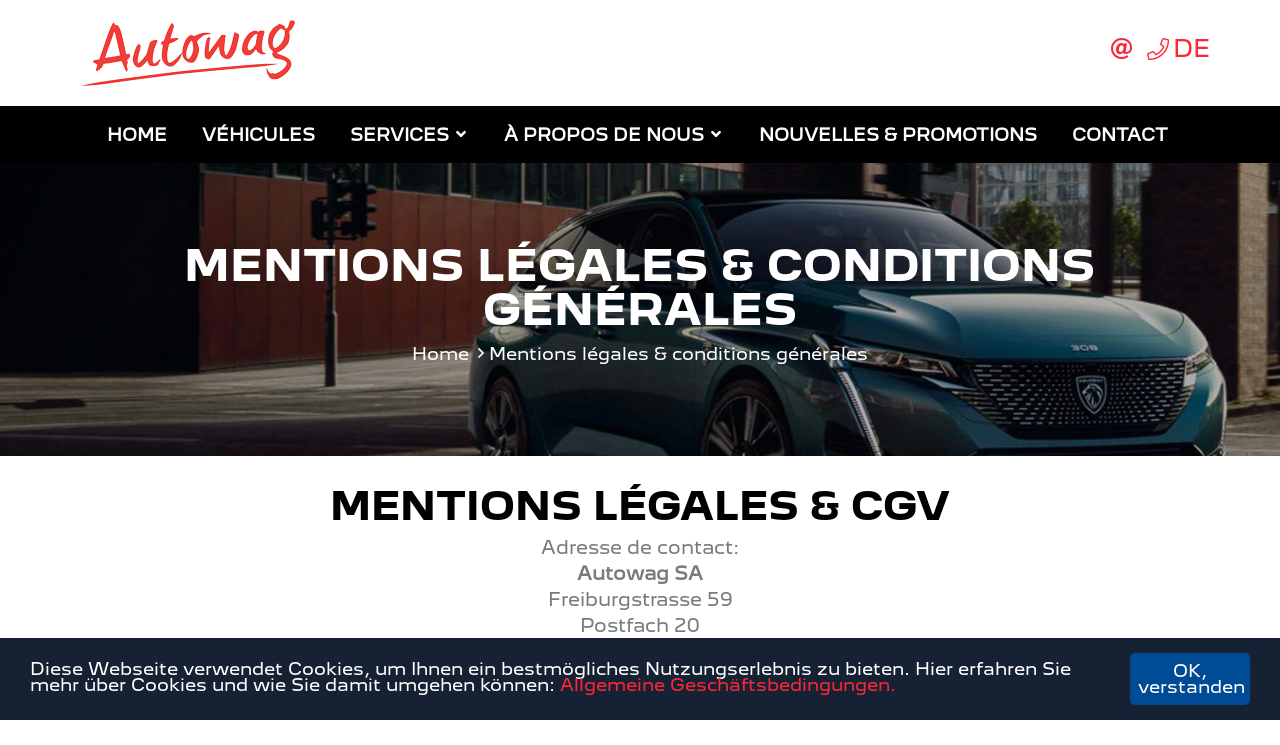

--- FILE ---
content_type: text/html; charset=utf-8
request_url: https://www.autowag.ch/fr/mentions-legales-conditions-generales/
body_size: 5219
content:
<!DOCTYPE HTML>
<html lang="de">
<head>
<meta http-equiv="Content-Type" content="text/html; charset=utf-8">
<meta http-equiv="X-UA-Compatible" content="IE=edge">
<meta name="viewport" content="width=device-width,initial-scale=1">
<meta name="keywords" content="">
<meta name="description" content="
Mentions légales &amp; conditions générales">
<title>Mentions légales &amp; conditions générales | Autowag SA, Morat</title>
<!--Bootstrap -->
<link rel="stylesheet" href="/site/templates/styles/bootstrap.min.css" type="text/css">
<!--Custome Style -->
<link rel="stylesheet" href="/site/templates/styles/style.min.css" type="text/css">
<!--OWL Carousel slider-->
<link rel="stylesheet" href="/site/templates/styles/owl.combined.min.css" type="text/css">
<!--slick-slider -->
<link href="/site/templates/styles/slick.min.css" rel="stylesheet">
<!--bootstrap-slider -->
<link href="/site/templates/styles/bootstrap-slider.min.css" rel="stylesheet">
<!--FontAwesome Font Style -->
<link href="/site/templates/styles/fontawesome/css/all.min.css" rel="stylesheet"> <!--load all styles -->
<!-- Colors Styles -->
      <link rel="stylesheet" href="/site/templates/colors/autowag.min.css">
    <!-- Custom Stayles -->
 


  

<!-- Fav and touch icons -->
<link rel="apple-touch-icon-precomposed" sizes="144x144" href="/site/templates/favicon-icon/apple-touch-icon-144-precomposed.png">
<link rel="apple-touch-icon-precomposed" sizes="114x114" href="/site/templates/favicon-icon/apple-touch-icon-114-precomposed.png">
<link rel="apple-touch-icon-precomposed" sizes="72x72" href="/site/templates/favicon-icon/apple-touch-icon-72-precomposed.png">
<link rel="apple-touch-icon-precomposed" href="/site/templates/favicon-icon/apple-touch-icon-57-precomposed.png">
<link rel="shortcut icon" href="/site/templates/favicon-icon/favicon.png">
<!-- Google-Font-->
<link href="https://fonts.googleapis.com/css?family=Lato:300,400,700,900" rel="stylesheet">
<!-- HTML5 Shim and Respond.js IE8 support of HTML5 elements and media queries -->
<!-- WARNING: Respond.js doesn't work if you view the page via file:// -->
<!--[if lt IE 9]>
        <script src="https://oss.maxcdn.com/libs/html5shiv/3.7.0/html5shiv.js"></script>
        <script src="https://oss.maxcdn.com/libs/respond.js/1.4.2/respond.min.js"></script>
<![endif]-->
<!-- Google tag (gtag.js) -->
<script async src="https://www.googletagmanager.com/gtag/js?id=G-G9YSDR10LQ"></script>
<script>
  window.dataLayer = window.dataLayer || [];
  function gtag(){dataLayer.push(arguments);}
  gtag('js', new Date());

  gtag('config', 'G-G9YSDR10LQ');
</script>    <!-- Global site tag (gtag.js) - Google Analytics -->
    <script async src="https://www.googletagmanager.com/gtag/js?id=G-G9YSDR10LQ"></script>
    <script>
      window.dataLayer = window.dataLayer || [];
      function gtag(){dataLayer.push(arguments);}
      gtag('js', new Date());
      gtag('config', 'G-G9YSDR10LQ');
    </script>
  </head>
<body>

<!--Header-->
<header>
  <div class="default-header">
    <div class="container">
      <div class="row">
        <div class="col-sm-3 col-md-2">
          <div class="logo"> <a href="/"><img src="/site/assets/files/1031/autowag_logo_86_2024.png" alt="Autowag SA"/></a> </div>
        </div>
        <div class="col-sm-9 col-md-10">
          <div class="header_info">
            <div class="social-follow">
              <ul>
                <li><a href="mailto:info@autowag.ch"><i class="far fa-at" aria-hidden="true"></i></a></li>
                <li><a href="tel:Actuellement uniquement joignable par e-mail"><i class="fal fa-phone" aria-hidden="true"></i></a></li>
                                                    <li><a href="/impressum-agb/">DE</a></li>
                                  </ul>
            </div>
                      </div>
        </div>
      </div>
    </div>
  </div>

  <!-- Navigation -->
  <nav id="navigation_bar" class="navbar navbar-default">
    <div class="container">
      <div class="navbar-header">
        <button id="menu_slide" data-target="#navigation" aria-expanded="false" data-toggle="collapse" class="navbar-toggle collapsed" type="button"> <span class="sr-only">Navigation umstellen</span> <span class="icon-bar"></span> <span class="icon-bar"></span> <span class="icon-bar"></span> </button>
      </div>
      <div class="collapse navbar-collapse" id="navigation">
        <ul class="nav navbar-nav"><li><a href="/fr/">Home</a></li><li><a href="/fr/vehicules/">Véhicules</a></li><li class="dropdown"><a href="/fr/services/">Services</a><ul class="dropdown-menu"><li><a href="/fr/services/vente-de-vehicules/">Vente de véhicules</a></li><li><a href="/fr/services/financement/">Financement</a></li></ul></li><li class="dropdown"><a href="/fr/a-propos-de-nous/">À propos de nous</a><ul class="dropdown-menu"><li><a href="/fr/a-propos-de-nous/notre-equipe/">Notre équipe</a></li><li><a href="/fr/a-propos-de-nous/portrait/">Portrait</a></li><li><a href="/fr/a-propos-de-nous/offres-demploi/">Offres d&#039;emploi</a></li></ul></li><li><a href="/fr/actualites-actions/">Nouvelles &amp; promotions</a></li><li><a href="/fr/contact/">Contact</a></li></ul>      </div>
    </div>
  </nav>
  <!-- Navigation end -->

</header>
<!-- /Header -->

<!--Page Header-->
<section class="page-header" style="background-image: url(/site/assets/files/1031/kopfbild-service-kundendienst.jpg);">
  <div class="container">
    <div class="page-header_wrap">
      <div class="page-heading">
        <h1>
          Mentions légales &amp; conditions générales        </h1>
      </div>
                <ul class="coustom-breadcrumb">
            <li><a href='/fr/''>Home</a></li><li>Mentions légales &amp; conditions générales</li>          </ul>
              </div>
  </div>
  <!-- Dark Overlay-->
  <div class="dark-overlay"></div>
</section>
<!-- /Page Header-->


  
<section class="section-padding">
  <div class="container">
    <div class="section-header text-center">
      <h2>MENTIONS LÉGALES & CGV</span></h2>
            <p>Adresse de contact:<br />
<strong>Autowag SA</strong><br />
Freiburgstrasse 59<br />
Postfach 20<br />
3280 Morat<br />
<br />
<strong>Communication:</strong><br />
Tél. +41 (0)26 672 99 60<br />
<a href="mailto:info@autowag.ch?subject=Kontakt%20via%20Webseite">info@autowag.ch</a><br />
<br />
<strong>Contacter:</strong><br />
Winistörfer Michael<br />
<br />
Directeur général :<br />
Winistörfer Michael<br />
<br />
<strong>IDE:</strong><br />
CHE-107.763.714<br />
<br />
<strong>Numéro de TVA</strong> <strong>:</strong><br />
CHE-107.763.714 TVA<br />
<br />
<strong>Numéro fédéral :</strong><br />
CH-217.0.530.189-3</p>

<p><br />
<strong>Office compétent : </strong><br />
Registre du commerce du Canton de Fribourg</p>    </div>
      </div>
</section>



<section class="section-padding gray-bg">
  <div class="container">
    <div class="section-header text-left">
      <h2>CGV et protection des données - Conditions générales de vente</span></h2>
            <p><strong>Champ d'application et validité des présentes conditions générales de vente.</strong></p>

<p>Nous exploitons ce site Web pour fournir des informations sur notre entreprise, pour faire de la publicité pour des voitures neuves, des voitures d'occasion, des véhicules de démonstration et d'autres véhicules à vendre et à louer, et pour fournir des informations avec un catalogue modèle pour la sélection de véhicules et divers autres services.<br />
L'objet des présentes conditions générales est l'utilisation des services que nous fournissons aux utilisateurs. Le consentement à ces conditions générales est donné par l'utilisation des services correspondants.<br />
L'utilisation des données personnelles est réglementée dans la déclaration de protection des données. La déclaration de protection des données (voir ci-dessous) fait partie intégrante et contraignante des présentes CGV.<br />
 </p>

<p><strong>Portée de l'utilisation de la base de données sur les véhicules - Interdiction de réutilisation</strong><br />
Notre site Web permet aux utilisateurs d'accéder gratuitement à des informations sur les véhicules d'occasion, neufs et loués, ainsi qu'à un catalogue de modèles. En utilisant le site Web, les utilisateurs acceptent expressément les présentes conditions d'utilisation. Le site web accorde à l'utilisateur le droit d'utiliser les informations mises à disposition sur le site web exclusivement à des fins personnelles et non commerciales, sous réserve expresse du respect inconditionnel de ces dispositions. <br />
En exerçant ces droits d'utilisation, l'utilisateur n'acquiert aucun droit sur le contenu ou les informations proposées ou rendues accessibles sur le site web. L'utilisateur reconnaît qu'il n'existe aucun droit à la disponibilité du site Web ou de certaines parties de celui-ci. <br />
En outre, l'utilisateur s'engage expressément à ne pas utiliser les informations mises à disposition sur le site Web de quelque manière ou sous quelque forme que ce soit en dehors du site Web. En particulier, l'utilisateur s'interdit de copier, d'utiliser des robots ou des araignées pour lire, publier ou reproduire de toute autre manière les données accessibles sur le site web sous quelque forme que ce soit, notamment sur Internet. Cela ne peut pas être fait pour le compte de tiers.<br />
<br />
<strong>Droits de propriété</strong><br />
Tous les sites Web, offres, données, services, informations, logos, logos, logos, logos, images, design, textes et programmes accessibles via le site Web sont protégés par des droits de propriété intellectuelle pour le site Web ou ses partenaires de coopération.<br />
Ils sont, dans la mesure où il n'existe pas d'autres droits de propriété ou réserves, propriété de notre société ou de nos partenaires de coopération. Toute violation des droits de propriété industrielle fera l'objet de poursuites.<br />
<br />
<strong>Aucune garantie pour l'exactitude du contenu des informations transmises.</strong><br />
Nous nous efforçons d'assurer que toutes les données fournies sont correctes et à jour. Cependant, nous n'assumons aucune garantie ou responsabilité pour l'exactitude du contenu en ce qui concerne l'actualité, l'exactitude ou l'exhaustivité ainsi que pour d'éventuelles fautes d'orthographe et de transmission.<br />
Toute responsabilité de notre part en relation avec l'inexactitude des informations est expressément exclue.<br />
La même clause de non-responsabilité s'applique également à tous les sites Web auxquels il est fait référence sur le site Web. Si un utilisateur se rend sur un autre site Web, il lui incombe de s'informer sur la protection des données et les conditions générales d'utilisation qui y sont applicables.<br />
Tous les prix indiqués sur ces pages sont en francs suisses et sont des prix indicatifs. Nous nous réservons le droit de modifier toutes les conditions sans préavis.<br />
Veuillez également noter que des photos de véhicules peuvent être incluses dans les catalogues de modèles, les descriptions de modèles et les véhicules d'occasion avec accessoires installés, moyennant un supplément. Certaines couleurs peuvent ne pas être disponibles en Suisse.<br />
Toutes les informations et descriptions contenues dans ces pages correspondent aux informations disponibles au moment de l'édition et ne servent qu'à titre d'information préliminaire. En particulier, les prix, les images, les données techniques et les données de performance correspondent à l'état de l'information au moment de l'édition et peuvent avoir changé jusqu'à l'achat du produit concerné. Veuillez donc discuter de tous les détails avec nous avant l'achat et nous demander si le produit souhaité convient à l'utilisation prévue.<br />
<br />
<strong>Droit applicable, juridiction compétente et dispositions finales</strong><br />
L'utilisation des services, informations et contenus proposés sur notre site Internet est soumise exclusivement au droit suisse. Le lieu d'exécution exclusif et la juridiction compétente est le siège social de notre société.<br />
Nous nous réservons le droit de modifier ces termes et conditions à tout moment. Les modifications sont disponibles sur notre site Web et prennent effet lorsqu'elles sont affichées.<br />
Si une ou plusieurs dispositions des présentes CGV sont ou deviennent totalement ou partiellement invalides ou inapplicables, la validité ou l'applicabilité des autres dispositions des présentes CGV n'en sera pas affectée.</p>    </div>
      </div>
</section>




<!--Footer -->
<footer>
  <div class="footer-top">
    <div class="container">
      <div class="row">
        <div class="col-md-3 col-sm-6">
          <h6>Autowag SA</h6>
          <p>Vous êtes à la recherche d'un véhicule d'occasion bien entretenu ? Alors vous êtes à la bonne adresse.
Autowag AG a un long passé de agent Peugeot. Actuellement, seul le commerce de véhicules est proposé. Les visites/essais se font sur rendez-vous.</p>
        </div>
        <div class="col-md-3 col-sm-6">
          <h6>Kontakt</h6>
          <p>
            <b>Autowag SA</b><br/>
            Freiburgstrasse 59<br/>
            3280 Morat         </p>
        <p>
            Tel.  	Actuellement uniquement joignable par e-mail<br/>
                                    E-Mail  	<a href='mailto:info@autowag.ch'>info@autowag.ch</a>          </p>
        </div>
        <div class="col-md-3 col-sm-6">
          <h6>Wichtige Links</h6>
          <ul>
                            <li><a href="/fr/vehicules/">Véhicules</a></li>
                                <li><a href="/fr/mentions-legales-conditions-generales/">Mentions légales &amp; conditions générales</a></li>
                                <li><a href="/fr/declaration-de-confidentialite/">Déclaration de confidentialité</a></li>
                          </ul>
        </div>
        <div class="col-md-3 col-sm-6 ozbereich">
          <h6>Öffnungszeiten</h6>
                  </div>
      </div>
    </div>
  </div>
  <div class="footer-bottom">
    <div class="container">
      <div class="row">
        <div class="col-md-3 col-md-push-9 text-right">
          <div class="footer_widget">
                      </div>
        </div>
        <div class="col-md-9 col-md-pull-3">
          <p class="copy-right">&copy; 2022 Autowag SA. Alle Rechte vorbehalten. - Design und Entwicklung durch  <a href="https://www.a-commerce.ch" target="_blank">a-Commerce AG</a></p>
        </div>
      </div>
    </div>
  </div>
</footer>
<!-- /Footer-->
<!--Back to top-->
<div id="back-top" class="back-top"> <a href="#top"><i class="fa fa-angle-up" aria-hidden="true"></i> </a> </div>
<!--/Back to top-->
<script type="text/javascript">
   window.cookieconsent_options = {
   message: 'Diese Webseite verwendet Cookies, um Ihnen ein bestm&ouml;gliches Nutzungserlebnis zu bieten. Hier erfahren Sie mehr &uuml;ber Cookies und wie Sie damit umgehen k&ouml;nnen: ',
   dismiss: 'OK, verstanden',
   learnMore: 'Allgemeine Gesch&auml;ftsbedingungen.',
   link: 'https://www.autowag.ch/agb-impressum/',
   theme: 'dark-bottom'
  };
 </script>

 <script type="text/javascript" src="/site/templates/scripts/cookiewarnung.js"></script>
<!-- /Footer-->

<!-- Scripts -->
<script src="/site/templates/scripts/jquery.min.js"></script>
<script src="/site/templates/scripts/bootstrap.min.js"></script>
<script src="/site/templates/scripts/main.js"></script>
<!--bootstrap-slider-JS-->
<script src="/site/templates/scripts/bootstrap-slider.min.js"></script>

              
            <script src="/site/templates/scripts/interface.js"></script>
            <script src="/site/templates/scripts/slick.min.js"></script>    
            <script src="/site/templates/scripts/owl.carousel.min.js"></script>
                      
            <script src="/site/templates/scripts/interface.js"></script>
            <script src="/site/templates/scripts/slick.min.js"></script>    
            <script src="/site/templates/scripts/owl.carousel.min.js"></script>
          
  
 
  
</body>
</html>

--- FILE ---
content_type: text/css
request_url: https://www.autowag.ch/site/templates/styles/style.min.css
body_size: 9699
content:
@charset "utf-8";a,a:focus,a:hover{text-decoration:none}.articale_header h2 a,.article_meta ul li a,.back-top a:focus,.back-top a:hover,.blog-info-box li a,.btn,.btn.outline:focus,.btn.outline:hover,.copy-right a:hover,.coustom-breadcrumb a,.footer-top ul li a,.listing_detail_header .listing_detail_head .price_info .old_price,.listing_detail_wrap .nav-tabs>li.active a,.listing_detail_wrap .nav-tabs>li:hover a,.nav-tabs>li.active>a,.nav-tabs>li.active>a:focus,.nav-tabs>li.active>a:hover,.navbar-default .navbar-nav li.active a,.navbar-default .navbar-nav li:hover .dropdown-menu li a,.navbar-default .navbar-nav li:hover a,.online-kaufen-button a,.online-kaufen-button a:active,.online-kaufen-button a:focus,.online-kaufen-button a:hover,.overlay-text h2,.pagination ul li.current,.pagination ul li:hover a,.share_article ul li:hover a,.team_more_info p,.team_more_info p a,.team_more_info ul li a:hover,.trending-hover h4 a,.white-text,.white-text h1,.white-text h2,.white-text h3,.white-text h4,.white-text h5,.white-text h6,.white-text p{color:#fff}h1,h2,h3,h4,h5,h6,table thead td,table thead th{font-weight:900;color:#000}#other_info,.blog-content h5,.footer-top h6,.listing_other_info button,.navbar-default .navbar-nav>li>a,.search_other,.section-header h2,.uppercase,table thead td,table thead th{text-transform:uppercase}.coustom-breadcrumb a::after,.footer-top ul li a::after,.slick-arrow::after{content:"";font-family:"Font Awesome 5 Pro"}.login_wrap>div>ul>li,ol,ul{list-style-position:inside}body{font-family:newpeugeot,sans-serif;margin:0;padding:0!important;overflow-x:hidden;color:#000}h1,h2,h3,h4,h5,h6{font-family:newpeugeotbold,sans-serif;margin:0 auto 15px}h1{font-size:45px}h2{font-size:36px}h3{font-size:25px}h4{font-size:20px}h5{font-size:18px;line-height:32px}.btn,.listing_more_info table td,.listing_more_info table th,h6,ol li,ul li{font-size:16px}ol li,p,ul li{line-height:26px}.looking-car span,.section-header h2 span,h1 span,h2 span,h3 span,h4 span,h5 span,h6 span{font-weight:300}.btn,.btn-link,.car-title-m .price,.nav-tabs>li a,.social-follow.headerkontakt{font-weight:800}p{font-size:14px;font-weight:400;margin-bottom:15px}a{transition-duration:.5s;-moz-transition-duration:.5s;-o-transition-duration:.5s;-webkit-transition-duration:.5s;-ms-transition-duration:.5s}a:focus,a:hover{outline:0}ol,ul{margin:0 auto 20px}ol li,ul li{margin:0 auto 10px}ol li i,ul li i{margin:0 12px 0 0}.underline{text-decoration:underline}.divider{border-bottom:1px solid #dcd9d9;clear:both;margin:40px auto}.btn{border:none;border-radius:unset;line-height:30px;margin:auto;padding:7px 36px;transition:.3s linear;-moz-transition:.3s linear;-o-transition:.3s linear;-webkit-transition:.3s linear;-ms-transition:.3s linear}.car-info-box li:last-child,.social-follow,.social-follow.headerkontakt li:last-child{margin-right:0}.btn .fa,.btn-karusell .fa{font-size:20px;margin-left:5px;vertical-align:middle}.btn.btn-lg{font-size:28px;line-height:35px;padding:25px 83px}.btn.btn-lg:hover{background:#c51514}.btn:focus,.btn:hover{color:#fff;outline:0}.btn.outline{background:0 0;border-style:solid;border-width:1px}.btn.btn-xs{font-size:16px;padding:0 18px}.btn.btn-xs .fa{margin:0 5px;font-size:14px}#accessories i,.about_info .icon_box,.angle_arrow i,.articale_header h2 a:hover,.article_meta ul li a:hover,.blog-content h5 a:hover,.blog-info-box li a:hover,.btn-link,.btn.outline,.car-title-m h6 a:hover,.categories_list ul li a:hover,.categories_list ul li a:hover:after,.checkbox input[type=checkbox]:checked+label:before,.compare_info table td i,.compare_info table th i,.contact-info a:hover,.contact_detail li a:hover,.control-label span,.dealer_contact_info a:hover,.dealers_listing .dealer_info h5 a:hover,.error_text_m h2,.featured-car-content>h6 a:hover,.footer-top ul li a:hover,.footer_widget ul li a:hover,.get-intouch a:hover,.header_search button:hover,.header_style2 .dropdown-menu>.active>a,.header_style2 .dropdown-menu>.active>a:focus,.header_style2 .dropdown-menu>.active>a:hover,.header_style2 .dropdown-menu>li>a:focus,.header_style2 .dropdown-menu>li>a:hover,.header_style2 .navbar-default .navbar-nav li:hover .dropdown-menu li a:hover,.header_style2 .navbar-nav>li>.dropdown-menu a:hover,.header_widgets a:hover,.inventory_info_list ul li i,.listing_detail_head .price_info p,.listing_other_info button:hover,.main_features ul li p,.my_vehicles_list ul.vehicle_listing li a:hover,.navbar-default .navbar-nav>.active>a:hover,.navbar-default .navbar-nav>.open>a,.navbar-default .navbar-nav>.open>a:focus,.navbar-default .navbar-nav>.open>a:hover,.navbar-default .navbar-nav>li.active a,.navbar-default .navbar-nav>li:focus a,.navbar-default .navbar-nav>li:hover a,.popular_post_title a:hover,.price,.pricing_info .price,.product-listing-content h5 a:hover,.radio input[type=radio]:checked+label:before,.search_btn,.services_info h4 a:hover,.share_article ul li,.social-follow a:hover,.team_more_info p a:hover,.text-primary,.widget_heading i,a{color:#fa2837;fill:#fa2837}.btn-link:hover,a:focus,a:hover{color:#ff0012;fill:#ff0012}#other_info,#testimonial-slider .owl-pagination .owl-page.active,.add_compare .checkbox,.back-top a,.btn,.btn.outline:focus,.btn.outline:hover,.featured-icon,.fun-facts-m,.label-icon,.label_icon,.main_bg,.nav-tabs>li a:focus,.nav-tabs>li a:hover,.nav-tabs>li.active>a,.nav-tabs>li.active>a:focus,.nav-tabs>li.active>a:hover,.navbar-default .navbar-toggle .icon-bar,.navbar-default .navbar-toggle:focus,.navbar-default .navbar-toggle:hover,.navbar-nav>li>.dropdown-menu,.owl-pagination .owl-page.active,.pagination ul li.current,.pagination ul li:hover,.recent-tab .nav.nav-tabs li.active a,.search_other,.search_other_inventory,.share_article ul li:hover,.slider .slider-handle,.slider .slider-selection,.social-follow.footer-social a:hover,.tag_list ul li a:hover,.td_divider,.team_more_info ul li a:hover,.vs{background:#fa2837;fill:#fa2837}#other_info:hover,.btn:focus,.btn:hover,.search_other:hover{background-color:#c60210;fill:#fb4d59}.about_info .icon_box,.btn.outline,.nav-tabs>li.active>a,.nav-tabs>li.active>a:focus,.nav-tabs>li.active>a:hover,.navbar-default .navbar-toggle,.owl-buttons div,.page-header,.radio label:before,.share_article ul li,.social-follow a:hover,.social-follow.footer-social a:hover,.tag_list ul li a:hover,blockquote{border-color:#fa2837}.recent-tab .nav.nav-tabs li.active::after{border-color:#fa2837 transparent transparent}.td_divider:after{border-color:transparent transparent transparent #fa2837}.navbar-nav>li>.dropdown-menu li{border-bottom:1px solid #e21625;margin:0}.row.teamrow{padding-top:20px}#fzgDetPreis,.carousel-control{color:#0074e8}.div_zindex{position:relative;z-index:1}.dark-overlay{background:rgba(0,0,0,.33);content:"";height:100%;left:0;position:absolute;top:0;width:100%}.padding_none{padding:0}.about_content,.padding,.similar_cars{padding:20px 0}.padding_50px{padding:50px 0}.listing_detail_wrap .tab-content,.padding_4x4_30{padding:30px}.padding_4x4_40{padding:40px}.space-20{width:100%;height:20px;clear:both}.space-30{width:100%;height:30px;clear:both}.space-40{width:100%;height:40px;clear:both}.space-60{width:100%;height:60px;clear:both}.space-80{height:80px;width:100%}.margin-btm-20{margin-bottom:20px;clear:both}.block-head h4,.footer_widget ul li a i,.listing_other_info button:last-child,.login_wrap>div>p,.main_features ul li:last-child,.margin-none,.service_heading h3{margin:0}.login_btn,.social-follow{display:inline-block;margin-left:10px;vertical-align:middle}table{margin:0 0 30px;width:100%}table td,table th{border:1px solid #ccc;padding:18px}.karusell-img>img,.looking-cat-image img,.slick-slide img,table td img,table th img{max-width:100%}table thead{background:#eee}.secondary-bg{background-color:#222;color:#fff}.dark-bg{background-color:#000;color:#fff}.gray-bg{background:#f7f7f7}.primary-bg{background:#fa2837;color:#fff}.default-header,.navbar-default .navbar-toggle:focus .icon-bar,.navbar-default .navbar-toggle:hover .icon-bar{background:#fff}.section-padding{padding:30px 0}.section-paddinglink{margin-top:-40px}.our_blog,.section-padding-single{padding:30px 0 0}.section-header{padding-bottom:25px}.section-header h2{margin-bottom:10px}.section-header p{font-size:17px}.nav.nav-tabs,.nav.nav-tabs-inhalt{border:none}#navigation_bar,.nav-tabs>li a{background:#000;border-radius:0}.nav-tabs>li a{color:#fff;margin-right:5px;padding:9px 36px;text-align:center}.article_tag .tag_list li,.listing_detail_header .listing_detail_head,.nav-tabs>li,.online-kaufen-widget .widget_heading{margin-bottom:0}.default-header{box-shadow:0 5px 8px rgba(0,0,0,.2);padding:10px 0;transition-duration:.3s;-moz-transition-duration:.3s;-o-transition-duration:.3s;-webkit-transition-duration:.3s;-ms-transition-duration:.3s}.nav-stacked.affix{background:#f5f5f5;top:0;width:100%;z-index:11;padding:10px 0}#info_toggle,.logo,.sorting-count{float:left}.logo img{height:86px}.header_info{float:right;text-align:right}.back-top a,.label_icon,.owl-pagination,.page-header_wrap,.recent-tab,.trending-hover{text-align:center}.social-follow{margin-top:25px}.categories_list ul,.contact_detail ul,.main_features ul,.pagination ul,.social-follow ul,.team_more_info ul{padding:0;margin:0}.social-follow ul li{display:inline-block;vertical-align:middle;list-style:none;margin:0}.social-follow ul li a{display:block;font-size:20px;color:#0074e8}i.fab.fa-instagram{font-size:22px}.social-follow li i{margin:0 0 0 10px}.login_btn{margin-top:26px}a.languageswitcher{color:#fff!important;padding:0 10px!important}#navigation_bar{padding:0}#navigation{padding:0;max-height:330px}nav.navbar{background:rgba(0,0,0,0);border:none;margin:0 auto}.navbar-default .navbar-nav>li{margin:0 5px 0 0;padding:0;border-radius:0;transition-duration:.3s;-moz-transition-duration:.3s;-o-transition-duration:.3s;-webkit-transition-duration:.3s;-ms-transition-duration:.3s}.navbar-default .navbar-nav>.active>a,.navbar-default .navbar-nav>.active>a:focus,.navbar-default .navbar-nav>.active>a:hover{background:0 0}.nav.navbar-nav>li:last-child{padding-right:0}.navbar-default .navbar-nav>li>a{color:#fff;display:block;font-size:16px;font-weight:800;line-height:27px;padding:15px;position:relative}.navbar-default .navbar-nav>li.dropdown>a{padding:15px 35px 9px 15px}.navbar-default .navbar-nav>li.dropdown>a::after{content:"\f107";font-family:"Font Awesome 5 Pro";position:absolute;right:18px;top:30%}.navbar-default .navbar-nav>.open>a,.navbar-default .navbar-nav>.open>a:focus,.navbar-default .navbar-nav>.open>a:hover{border-radius:0;background:0 0}#navigation.collapse.navbar-collapse{float:left;margin:0}.navbar-nav>li>.dropdown-menu{border:0;border-radius:0;box-shadow:none;padding:0}.navbar-nav>li>.dropdown-menu a{color:#fff;padding:12px 25px}.dropdown-menu>.active>a,.dropdown-menu>.active>a:focus,.dropdown-menu>.active>a:hover,.dropdown-menu>li>a:focus,.dropdown-menu>li>a:hover,.navbar-default .navbar-nav li:hover .dropdown-menu li a:hover,.navbar-nav>li>.dropdown-menu a:hover{background:#000}.recent-car-list,.recent-tab ul.nav-tabs{background:#fff;box-shadow:0 0 10px rgba(0,0,0,.2)}.article_full_info,.navbar-nav>li>.dropdown-menu li:last-child{border:0}@media (min-width:767px){#navigation_bar{display:flex;justify-content:center}#navigation.collapse.navbar-collapse{display:flex;justify-content:center;float:none;margin:0 auto}.navbar-nav{display:flex;justify-content:center;float:none;margin:0}}.featured-price,.recent-car-list li{float:left;width:50%}@media (min-width:768px){.navbar-default .navbar-nav>li.dropdown:hover .dropdown-menu{display:block}.navbar-nav>li>.dropdown-menu{top:80px;display:block!important;transition:.4s;-webkit-transition:.4s;-moz-transition:.4s;opacity:0;visibility:hidden}.navbar-nav>li:hover>.dropdown-menu{top:100%;opacity:1;visibility:visible;transition:.4s;-webkit-transition:.4s;-moz-transition:.4s}}.looking-car{border:3px solid #e1e1e1;border-radius:0 30px;padding:58px 25px;position:relative;width:450px}.looking-car-content{width:60%}.looking-cat-image{position:absolute;right:-120px;top:40px;max-width:350px}.looking-car-content p{font-size:14px;font-weight:400;line-height:20px;margin-bottom:26px;width:85%}.blog-info-box li,.car-info-box li{color:#fff;font-size:13px;line-height:50px;list-style:none}.recent-tab{margin:0 auto}.recent-tab ul.nav-tabs{margin:0 auto;display:inline-block}.recent-tab .nav.nav-tabs a{background:rgba(0,0,0,0);border:none;color:#222;font-size:15px;line-height:26px;margin:0 auto;padding:6px 16px;position:relative}.recent-tab .nav.nav-tabs li.active a{border:none;color:#fff}.recent-tab .nav.nav-tabs li.active::after{border-style:solid;border-width:12px;bottom:-20px;content:"";height:8px;left:0;margin:0 auto;position:absolute;right:0;width:12px}.col-list-3{float:left;padding:0 15px;width:33%}.col-list-3:nth-child(3n){clear:right}.col-list-3:nth-child(3n+1){clear:left}.recent-car-list{margin-top:40px}.blog-info-box,.car-info-box,.trending-car-m{position:relative}.blog-info-box ul,.car-info-box ul{background:rgba(0,0,0,.6);bottom:0;margin:0 auto;padding:0 15px;position:absolute;width:100%}.car-info-box li{display:inline-block;margin:0 15px 0 auto}.car-info-box li .fa{margin-right:8px}.car-title-m{overflow:hidden;padding:20px}.car-title-m h6{margin:0 auto;max-width:300px}.car-title-m h6 a{color:#000;line-height:24px;display:inline-block;min-height:50px}.car-title-m .price{color:#0074e8;float:right;font-size:16px;padding-top:5px}.recent-car-list ul{border-top:1px solid #e7e6e6;margin-bottom:0;margin-left:auto;margin-right:auto;overflow:hidden;padding:20px 0 0 20px}.recent-car-list li{font-size:13px;list-style:none;margin-bottom:8px}.recent-car-list li .fa{font-size:15px;margin-right:8px}.listing-page,.main_features,.price_info{overflow:hidden}.price_info .car-location{float:right;margin:0 auto;width:50%}.price_info .car-location>span{display:block;line-height:30px}.trending-hover{background:rgba(0,0,0,.8);bottom:0;left:0;opacity:1;padding:10%;position:absolute;right:0;top:100%;transition-duration:.5s;-moz-transition-duration:.5s;-o-transition-duration:.5s;-webkit-transition-duration:.5s;-ms-transition-duration:.5s;width:100%;z-index:111}.trending-car-m:hover .trending-hover{top:0}.calltoaction img,.karusell-img-news img,.trending-car-m img{width:100%}.trending-hover h4{position:absolute;margin:0 auto;top:50%;left:15px;right:15px;transform:translateY(-50%);-moz-transform:translateY(-50%);-o-transform:translateY(-50%);-webkit-transform:translateY(-50%);-ms-transform:translateY(-50%)}.owl-pagination{width:100%;display:block;margin:auto}.owl-pagination .owl-page{height:10px;width:10px;background:#929292;border-radius:50%;display:inline-block;margin:25px 5px 0}.owl-pagination .owl-page.active{height:16px;width:16px;border-radius:50%;position:relative;top:2px}.blog-info-box li{display:inline-block;margin:0 10px 0 auto}.blog-info-box li .fa{margin-right:3px}.blog-content{overflow:hidden;padding-top:25px}.blog-content h5{line-height:25px;min-height:75px;margin-bottom:0}.article_full_info .article_meta li,.article_full_info .article_meta li a,.blog-content h5 a,.contact_detail li a,.listing_more_info table tr td:first-child,.product-listing-content h5 a{color:#000}.blog-content a i{margin:0;transition-duration:.3s;-moz-transition-duration:.3s;-o-transition-duration:.3s;-webkit-transition-duration:.3s;-ms-transition-duration:.3s}.blog-content a:hover i{margin-left:8px}.footer-top{background:#222;color:#9d9d9d;padding:80px 0}.footer-top h6{color:#fff;font-size:15px;margin-bottom:40px}.footer-top ul{overflow:hidden;padding:0}.footer-top ul li{font-size:14px;line-height:23px;list-style:none;margin-bottom:16px;padding-left:12px;position:relative}.footer-top ul li a::after{left:0;position:absolute;vertical-align:middle}.footer-bottom{background:#191919;padding:22px 0}.footer_widget{color:#fff;display:inline-block;margin:6px 0 0 30px}.footer_widget p{display:inline-block;vertical-align:middle;margin:0}.footer_widget ul{display:inline-block;padding:0;vertical-align:middle;margin:0 0 0 8px}.footer_widget ul li{display:inline-block;vertical-align:middle;list-style:none;margin:0 auto}.footer_widget ul li a{color:#fff;display:block;font-size:18px;margin:0 4px}.copy-right{color:#fff;font-size:12px;line-height:40px;margin:0 auto}.back-top{bottom:35px;position:fixed;right:33px;z-index:1}.back-top a{border-radius:50%;color:#fff;display:block;font-size:19px;height:40px;line-height:36px;vertical-align:top;width:40px}.page-header{background-image:url("../images/1920x250.jpg");background-repeat:no-repeat;background-size:cover;background-position:center;border:0;margin:0 auto;padding:0;position:relative}.page-header_wrap{padding:80px 0;position:relative}.page-heading{z-index:1;position:relative}.page-heading h1,.page-heading h2{font-size:40px;color:#fff;margin:0 auto;text-transform:uppercase}.coustom-breadcrumb{margin:0 auto;padding:0;position:relative;z-index:1}.coustom-breadcrumb li{color:#fff;display:inline-block;font-size:16px;line-height:45px;list-style:none;margin:0 auto;padding:0 10px;position:relative}.coustom-breadcrumb li a:hover{color:#fff;text-decoration:underline}.coustom-breadcrumb a::after{color:#fff;position:absolute;right:-5px;vertical-align:middle}.listing-page-single{padding:0 0 80px}.result-sorting-wrapper{margin-bottom:30px;overflow:hidden;padding:10px 20px}.sorting-count p{margin:0 auto;color:#222}.sorting-count span{color:#999}.owl-buttons .owl-next,.result-sorting-by{float:right}.result-sorting-by p{display:inline-block;margin:0 auto;color:#222}.result-sorting-by form{display:inline-block}.sorting-select{margin:0 auto;padding-left:10px}.sorting-select .form-control{background:#fff;border:1px solid #ddd;border-radius:50px;color:#0074e8;font-size:14px;height:auto;padding:0 30px 0 12px}.sorting-select.select::after{font-size:14px;padding:7px 0;right:13px;color:#0074e8}.sorting-select .form-control option{padding:5px}.product-listing-m{margin:0 auto 40px;overflow:hidden}.product-listing-img{float:left;width:45%;position:relative;overflow:hidden}.label_icon,.owl-buttons{position:absolute;right:10px}.product-listing-content{float:left;padding:20px 15px 20px 30px;width:55%}.product-listing-content h5{margin-bottom:2px}.product-listing-content ul{margin:0 auto 22px;overflow:hidden;padding:0}.product-listing-content li{float:left;font-size:18px;font-weight:400;list-style:none;margin:0 auto;width:100%}.car-location{display:inline-block;margin-left:24px;color:#919090;font-size:13px}#other_info,.FormBuilder.InputfieldForm .Inputfield.Inputfield_eintauschwagen_1_iv,.FormBuilder.InputfieldForm .Inputfield.Inputfield_eintauschwagen_chassis_nr,.FormBuilder.InputfieldForm .Inputfield.Inputfield_eintauschwagen_farbe,.FormBuilder.InputfieldForm .Inputfield.Inputfield_eintauschwagen_interieur,.FormBuilder.InputfieldForm .Inputfield.Inputfield_eintauschwagen_kilometer,.FormBuilder.InputfieldForm .Inputfield.Inputfield_eintauschwagen_marke,.FormBuilder.InputfieldForm .Inputfield.Inputfield_eintauschwagen_modelljahr,.FormBuilder.InputfieldForm .Inputfield.Inputfield_eintauschwagen_stamm_nr,.FormBuilder.InputfieldForm .Inputfield.Inputfield_eintauschwagen_typenschein_nr,.inner-filter{display:none}.label_icon{color:#fff;font-size:16px;line-height:26px;padding:0 12px;top:10px}.list-price{color:#0074e8;font-size:18px;font-weight:600}.listing-detail{padding:80px 0}.listing_detail_head{margin-bottom:50px}.pricing_info .price{display:inline-block;font-size:28px;font-weight:900;margin:0;vertical-align:middle}.listing_more_info{overflow:hidden;padding:50px 0}.listing_info_tab{border:1px solid #e0dfdf;margin-top:20px;padding:40px}.block-head{margin-bottom:30px}table.info-tabel tr td{border-left-width:0;border-right-width:0;padding:15px 20px}.info-tabel tr td:first-child{color:#000;border-left-width:1px;font-weight:700}.info-tabel tr td:last-child{border-right-width:1px}.financing_calculatoe,.karusell-img-news,.preiszeile{margin-bottom:20px}.dealer_detail .btn,.financing_calculatoe .btn{margin-top:15px}.dealer_detail img{max-width:100%;margin:0 auto 15px}.dealer_detail p{margin:0 auto 8px}.dealer_detail p span{color:#000;margin:0 5px 0 0;min-width:50px;display:inline-block}.listing_detail_wrap .nav-tabs>li a{font-size:16px;font-weight:400;line-height:66px;padding:0 30px;background:0 0;color:#000}.listing_detail_wrap .tab-content h1,.listing_detail_wrap .tab-content h2,.listing_detail_wrap .tab-content h3,.listing_detail_wrap .tab-content h4,.listing_detail_wrap .tab-content h5,.listing_detail_wrap .tab-content h6{margin-top:35px}.similar_cars h3{margin-bottom:25px}.similar_cars .grid_listing:nth-child(3n),.similar_cars .grid_listing:nth-child(3n+1){clear:inherit}.main_features ul li{border:1px solid #dcd9d9;float:left;list-style:none;margin:0 10px 0 0;min-height:113px;min-width:123px;padding:10px 5px;text-align:center}.main_features ul li h5{font-weight:300;margin:0;font-size:13px}.main_features ul li p{font-size:12px;margin:0}.main_features ul li i{color:silver;font-size:36px!important;margin:0}.share_vehicle{background:#222;padding:22px 26px;margin:0 auto 35px}.share_vehicle a,.share_vehicle p{color:#fff;font-size:20px;margin:0}.share_vehicle a{margin:0 4px}.add_compare{margin:0 0 15px}.add_compare .checkbox{color:#fff;display:inline-block;margin:0;padding:6px 15px}.add_compare .checkbox label::before{border-color:#fff;background:#fff}.listing_detail_head .car-location{margin:0;color:#000}.listing_detail_head .price_info{overflow:visible;text-align:right}.listing_detail_head .price_info p{font-size:40px;font-weight:900}.listing_detail_head .price_info .old_price{color:#222;text-decoration:line-through;font-size:20px}.listing_other_info button{background:0 0;border:0;border-radius:0;font-size:16px;padding:26px 0;margin:0 40px 0 0}.listing_other_info button i{margin:0 4px 0 0}.search_other{float:right;font-size:16px;padding:26px 20px;cursor:pointer}#other_info{border-radius:50%;cursor:pointer;float:left;font-size:18px;margin-top:14px;padding:10px 15px}.owl-buttons{left:10px;top:50%;transform:translateY(-50%);-moz-transform:translateY(-50%);-o-transform:translateY(-50%);-webkit-transform:translateY(-50%);-ms-transform:translateY(-50%)}.owl-buttons div{background:rgba(0,0,0,.8);border-style:solid;border-width:2px;color:#fff;display:inline-block;font-size:14px;padding:7px;text-transform:capitalize}.listing_detail_header{padding:225px 0;position:relative}.listing_detail_header .share_vehicle{display:inline-block;background:0 0;padding:0;margin:0 0 0 20px}.listing_detail_header .listing_detail_head .car-location{color:#fff;font-size:16px;margin:0 0 30px}.listing_images_slider_nav{position:relative;padding:0 50px;margin:15px auto 40px}.listing_images_slider_nav .slick-slide{margin:0 8px;cursor:pointer}.slick-arrow{background:rgba(0,0,0,0);border:0;font-size:0;position:absolute;top:50%;left:0;transform:translateY(-50%)}.slick-arrow.slick-next{right:0;left:inherit}.slick-arrow::after{font-size:34px}.slick-arrow.slick-prev::after{content:"\f104"}.slick-arrow.slick-next::after{content:"\f105"}.video_wrap{margin:40px auto 0}.video-box iframe{width:100%;height:400px;border:0}.aboutus_page,.blog_page,.contactus_page,.services_page{background-image:url(../images/1920x250.jpg)}0 28px 0 0 .contact_form.gray-bg{min-height:600px}.contact_us h3{margin-bottom:22px}.contact_form .form-control,.listing_box h5{margin-bottom:8px}.contact_form .form-group{margin-bottom:35px}.contact_detail li{list-style:none;color:#000;font-size:16px;line-height:24px;margin:20px 0;padding:0 150px 0 0}.icon_wrap.fa,.icon_wrap.fa2,.icon_wrap.fab,.icon_wrap.fal,.icon_wrap.far{color:#000;display:inline-block;font-size:26px;line-height:44px;margin-right:15px;text-align:center;vertical-align:middle;width:44px}.contact_info_m,.icon_wrap{display:table-cell;vertical-align:middle}.map_wrap{margin:40px 0 0}.map_wrap iframe{width:100%;height:420px}.about_img{background:#000;border-radius:100%;overflow:hidden}.about_img img{width:100%;border-radius:50%;transition-duration:.3s;-moz-transition-duration:.3s;-o-transition-duration:.3s;-webkit-transition-duration:.3s;-ms-transition-duration:.3s}.about_img:hover img{opacity:.5}.about_content h3{margin-top:25px}.video_box iframe{width:100%;border:0;height:360px}.listing_box{margin:0 auto 30px}.listing_box p{list-style:outside}.team_member{background:#fff;box-shadow:0 0 10px rgba(0,0,0,.2)}.job_img,.services_image,.team_img{position:relative;overflow:hidden}.team_more_info,.team_more_info::after{height:100%;position:absolute;right:0;top:0;left:0}.team_img img{width:100%;object-fit:cover;min-height:470px}.job_img img{height:209px}.team_info{padding:20px;min-height:110px}.team_info h5{min-height:55px}.team_info h5,.team_info p{margin:0 0 4px;line-height:unset}.team_info strong{font-weight:400}.team_more_info{text-align:center;width:100%;overflow:hidden;transform:scale(0);-moz-transform:scale(0);-o-transform:scale(0);-webkit-transform:scale(0);-ms-transform:scale(0);transition-duration:.3s;-moz-transition-duration:.3s;-o-transition-duration:.3s;-webkit-transition-duration:.3s;-ms-transition-duration:.3s}.team_more_info::after{background:rgba(0,0,0,.8);content:""}.team_member:hover .team_more_info{transform:scale(1);-moz-transform:scale(1);-o-transform:scale(1);-webkit-transform:scale(1);-ms-transform:scale(1)}.info_wrap{position:relative;top:50%;vertical-align:middle;width:100%;transform:translateY(-50%);-moz-transform:translateY(-50%);-o-transform:translateY(-50%);-webkit-transform:translateY(-50%);-ms-transform:translateY(-50%);z-index:1}.team_more_info ul li{list-style:none;display:inline-block;vertical-align:middle;margin:0 2px}.team_more_info ul li a{display:block;width:35px;height:35px;border-radius:50%;background:#fff;text-align:center;line-height:35px;color:#000;font-size:20px}.share_article ul li a .fa,.team_more_info ul li a i{margin:0 auto}.team_more_info p span{display:block;font-weight:700}.popular_post_img img,.services_image img{transition-duration:.3s;-moz-transition-duration:.3s;-o-transition-duration:.3s;-webkit-transition-duration:.3s;-ms-transition-duration:.3s;transform:scale(1);-moz-transform:scale(1);-o-transform:scale(1);-webkit-transform:scale(1);-ms-transform:scale(1);width:100%}.article_img:hover img,.popular_post_img:hover img,.services_image:hover img{transform:scale(1.1);-moz-transform:scale(1.1);-o-transform:scale(1.1);-webkit-transform:scale(1.1);-ms-transform:scale(1.1)}.service_heading{position:absolute;bottom:0;left:0;right:0;background:rgba(0,0,0,.9);color:#fff;padding:30px 20px;text-align:center}.article_wrap{border-bottom:1px solid #cfcfcf;margin-bottom:30px;padding:0 0 30px}.article_info p{font-size:17px;line-height:30px;margin:0 auto 20px}.article_img{position:relative;overflow:hidden;margin:0 auto 30px;min-height:180px}.article_img img{transition-duration:.3s;-moz-transition-duration:.3s;-o-transition-duration:.3s;-webkit-transition-duration:.3s;-ms-transition-duration:.3s;transform:scale(1);-moz-transform:scale(1);-o-transform:scale(1);-webkit-transform:scale(1);-ms-transform:scale(1);max-width:100%}.articale_header{background:rgba(0,0,0,.8);bottom:0;left:0;padding:30px;position:absolute;right:0}.article_meta ul,.popular_post ul{margin:0;padding:0}.article_meta ul li{color:#fff;display:inline-block;font-size:15px;list-style:none;vertical-align:middle;margin:0 35px 10px 0}.pagination ul li,.share_article ul li{border-radius:50%;display:inline-block;margin:0 2px;vertical-align:middle;list-style:none}.article_meta ul li i.fa{margin-right:5px}.article_full_info .articale_header{position:relative;background:0 0;padding:0}.article_tag{padding:20px 45px}.article_tag .tag_list,.article_tag h6{display:inline-block;vertical-align:middle;margin:0 8px 0 0}.share_article{text-align:right}.pagination,.pagination ul li{text-align:center}.share_article h6,.share_article ul{display:inline-block;padding:0;margin:0 8px;vertical-align:middle}.share_article ul li{border-style:solid;border-width:1px;height:26px;line-height:26px;text-align:center;transition-duration:.3s;-moz-transition-duration:.3s;-o-transition-duration:.3s;-webkit-transition-duration:.3s;-ms-transition-duration:.3s;width:26px}.share_article ul li a{display:block;font-size:15px}.articale_comments{margin:0 auto 130px}.block-head{border-bottom:1px solid #cecece;display:inline-block;padding-bottom:10px;padding-right:60px;position:relative}.pagination,.popular_post ul li a{display:block}.block-head::after{background:#cecece;bottom:-2px;content:"";height:4px;left:0;position:absolute;width:50px}.pagination ul li{background:#f5f5f5;color:#fff;font-size:14px;height:32px;line-height:32px;width:32px}.pagination ul li a{display:block;color:#000}.sidebar_widget{border:1px solid #e6e6e6;margin:0 auto 40px;padding:20px 16px 30px;position:relative}.widget_heading{margin-bottom:26px}.widget_heading i{margin:0 5px 0 0}.search_btn{background:rgba(0,0,0,0);border:0;border-radius:0;font-size:16px;padding:5px;position:absolute;right:10px;top:50%;transform:translateY(-50%);-moz-transform:translateY(-50%);-o-transform:translateY(-50%);-webkit-transform:translateY(-50%);-ms-transform:translateY(-50%)}.divTableFoot,.divTableHeading{background-color:#eee;font-weight:700}.blog_search{position:relative;margin-bottom:20px}.blog_search input{padding-right:50px}.popular_post ul li{list-style:none;margin:0 auto 20px;overflow:hidden}.popular_post_img{float:left;width:34%;overflow:hidden}.popular_post_title{float:right;width:61%}.popular_post_title a{color:#000;font-weight:700;line-height:22px}.categories_list ul li{list-style:none;padding:5px}.categories_list ul li a{color:#000;display:inline-block;font-size:15px;padding-left:15px;position:relative}.categories_list ul li a::after{content:"\f0da";font-family:"Font Awesome 5 Pro";left:0;position:absolute;top:0}@media (max-width:767px){.navbar-default .navbar-nav .open .dropdown-menu>li>a:focus,.navbar-default .navbar-nav .open .dropdown-menu>li>a:hover{color:#fa2837}.article_img,.full_width_img,.recent_addedcars{overflow:hidden}.articale_header,.article_img,.error_text_m{position:relative}#info_toggle,.brand-hadding:after,.header_widgets,a.btn-link,header .social-follow{display:none}.navbar-header{display:inline-block;margin:0!important}#header-search-form:after,#other_info,#search_toggle,.vc_row{display:block}#menu_slide{margin:0}.default-header{padding:20px 0}#navigation .nav.navbar-nav{float:none;margin:0}#navigation .nav.navbar-nav li{border-bottom:1px solid rgba(255,255,255,.1);margin:0;padding:0}#navigation.collapse.navbar-collapse{float:none}.navbar-default .navbar-nav>li>a{color:unset;font-size:14px;padding:5px 15px!important}.navbar-default .navbar-nav>li.dropdown>a::after{top:unset}#navigation_bar,.nav-tabs>li a{background:unset}.navbar-default .navbar-nav .open .dropdown-menu>li>a{color:unset!important;padding:5px 15px}#header-search-form{display:none;position:absolute;right:0;top:134%;z-index:1}.contact-info p{font-size:0}#help h2,.page-heading h1,.page-heading h2,h2{font-size:28px}.contact-info p .fa{font-size:14px}.article_tag ol,.article_tag ul,.contact_detail li,.section-header{padding:0}.section-padding{padding:30px 0 0}h3{font-size:24px}.full_width_img img{width:auto}.section-header p{font-size:16px}.coustom-breadcrumb{padding:0 10px}.coustom-breadcrumb li{font-size:14px;line-height:35px}.about_content h3{margin-top:0}.team_member{margin-bottom:40px}.team_more_info ul li a{font-size:14px;height:25px;line-height:25px;width:25px}.brand-section{padding:15px 0 35px}.brand-hadding,.brand-logo-list{padding:0;width:100%;float:none}.brand-hadding{border-bottom:1px solid #bbb;border-right:0px;margin:0 auto 30px}.brand-logo-list{margin:0 auto}.footer-top{padding:40px 0}.footer-top h6{margin-bottom:20px;margin-top:30px}.footer-bottom div{text-align:left!important}.copy-right{font-size:14px;line-height:23px;margin-top:20px}.back-top{right:10px}.back-top a{height:30px;line-height:26px;width:30px}.contact_form{margin-bottom:0}.contact_form.gray-bg{min-height:550px}.error_text_m{margin-bottom:50px;padding:0}.error_text_m h2{font-size:150px}.background_icon i{color:#e7e7e7;font-size:278px;line-height:170px;vertical-align:top}.background_icon{text-align:center}.error_icon i{font-size:80px}.error_icon{padding-right:20px;text-align:right}.listing_detail_head .price_info,.share_article{text-align:left}.error_msg_div{padding-top:0}.error_msg_div .btn{margin:10px auto}.error_msg_div h3,.error_msg_div h3 span{font-size:40px}.video_box iframe{border:0;height:250px;width:100%}.article_full_info .articale_header h2{font-size:30px}.article_full_info .article_meta{padding:6px 15px}.article_meta ul li{font-size:13px;margin:0 15px 3px 0}.article_img{margin:0 auto 15px;min-height:180px}.article_full_info .article_img{min-height:inherit}.article_info p{font-size:16px;line-height:26px;margin:0 auto 20px}.article_tag,.listing_detail_wrap .tab-content,.product-listing-content{padding:15px}.share_article{margin-top:20px}.popular_post ul li{display:inline-block;margin:0 auto 20px;padding:0 9px 0 0;vertical-align:top;width:49%}.article_full_info ol,.article_full_info ul{padding-left:10px}.article_full_info ol li i,.article_full_info ul li i{margin:0 3px 0 0}.article_img:hover img{transform:scale(1)}.articale_header h2{font-size:26px}.services_image{margin-bottom:25px}.footer-bottom .footer_widget{display:block;margin:0 auto 10px}.login_btn .btn.btn-xs{margin-top:8px}.navbar-nav>li>.dropdown-menu{margin:0 20px}.navbar-default .navbar-nav .dropdown-menu>li>a{padding:15px 5px}#navigation .nav.navbar-nav .dropdown-menu li:last-child,.listing_detail_wrap .table-responsive{border:0}.navbar-default .navbar-collapse{border:0;margin-top:10px!important}.header_search,.user_login{padding:0;margin:0 0 0 5px}#navigation_bar.navbar{min-height:inherit;padding:15px 0 10px}.recent_addedcars ul li{width:50%;float:left}.product-listing-content,.product-listing-img{float:none;width:100%}.blog-info-box img,.car-info-box img,.col-list-3,.featured-car-img img,.looking-car-content,.product-listing-img img{width:100%}.pagination{margin-bottom:100px}.listing_detail_head .price_info p{margin:20px 0 0}.listing_detail_head{margin-bottom:30px}.listing-detail{padding:60px 0}.listing_detail_wrap .nav-tabs>li a{font-size:16px;line-height:50px;padding:0 10px}.listing_more_info{padding:30px 0}.main_features ul li,.main_features ul li:last-child{margin:0 17px 10px 20px}.blog-list{margin:0 auto 20px;border-bottom:1px solid #cfcfcf}.banner-section::after{height:100%}.banner-section{padding:80px 0}.banner_content{padding-left:0}.looking-car{padding:30px;width:auto;margin:0 auto 40px}.looking-cat-image{max-width:350px;position:relative;right:0;top:0}.car-info-box ul{padding:0 5px}.about_info,.featured-car-list{margin:0 auto 30px}.fact_m,.our_services{margin:0 5%}.vc_row{flex-wrap:inherit}#help h2{line-height:40px;font-weight:700}.blog-info-box li{line-height:30px}.fact_m ul li i{font-size:36px}.fact_m ul li p{display:flex;line-height:22px}.banner_text h1{font-size:20px;color:#fff;text-shadow:1px 1px #a9a9a9;line-height:26px}#filter_form2{margin:0 -15px}.services_info p{display:flex}#banner2 .carousel-caption{padding-bottom:0;color:#fff!important;right:5%;left:5%}.carousel-control .icon-next,.carousel-control .icon-prev{line-height:16px}.login_btn{margin:10px auto 0;width:100%;text-align:center}.header_info{float:unset;text-align:right}.logo{padding-left:5px}.logo>a img{width:350px}.blog-content h5{min-height:unset}}@media (max-width:480px){.result-sorting-by,.sorting-count{float:none;margin:0 auto 8px}.login_btn .btn.btn-xs{font-size:16px;padding:0 15px}.looking-car-content p{font-size:15px;line-height:22px}.popular_post ul li{display:block;margin:0 auto 20px;width:100%;padding:0}.recent_addedcars ul li{width:100%;float:none}.car-location{float:none;margin:20px 0 0}.vehicle_img{width:40%;margin-right:5%}.vehicle_title{width:55%}.vehicle_status{clear:both;float:none;padding-top:15px;text-align:left;width:100%}.nav-tabs>li{float:none}.recent-tab .nav-tabs>li{float:left}.nav-tabs>li a{margin:0}.recent-tab .nav.nav-tabs a{padding:4px 8px;font-weight:400;font-size:12px}.col-list-3{width:100%}.car-info-box li{font-size:12px;line-height:40px;margin:0 5px 0 auto}.fact_m ul li{margin:0 auto 20px;width:100%}.carousel-control .icon-next,.carousel-control .icon-prev{line-height:16px}}#my-video,.about_info,.overlay-text{text-align:center}@media (min-width:768px) and (max-width:991px){.navbar-nav>li{padding:0 8px}.navbar-default .navbar-nav>li>a{padding:20px 5px;font-size:12px}.navbar-default .navbar-nav>li.dropdown>a{padding:20px 30px 20px 5px}.fun-facts-m p,.navbar-nav>li>a{font-size:13px}#header-search-form{display:none;position:absolute;right:0;top:100%;z-index:1}#header-search-form::after,#other_info,.header_search #search_toggle{display:block}.header_widgets{width:auto;margin:0 5px 0 0}.login_btn{margin:2px}.login_btn .btn.btn-xs{font-size:10px;padding:0 15px}.social-follow{margin:0}.social-follow ul li a{font-size:18px}.social-follow ul li a i{margin-right:2px}.contact-info p{font-size:12px}.banner-section,.section-padding{padding:100px 0}.section-header h2{margin-bottom:30px;text-transform:uppercase}.brand-logo-list{width:86%}.footer-bottom div{text-align:left!important}.footer-bottom .footer_widget{margin:0 30px 0 0}.footer-top h6{margin-bottom:20px;margin-top:50px}.contact_form{margin-bottom:60px}.background_icon i{font-size:265px;line-height:240px}.error_text_m h2{font-size:100px}.error_icon i{font-size:80px}.error_icon{width:22%}.error_msg_div h3{font-size:50px}.error_msg_div h3 span,.fun-facts-m h2{font-size:30px}.error_msg_div .btn{margin-top:10px}.team_more_info p,.team_more_info p a{font-size:13px;line-height:18px;margin:0 0 6px}.team_more_info ul li a{font-size:12px;height:22px;line-height:22px;width:22px}.fun-facts-m{height:158px;width:158px}.about_content h3{margin-top:0}.listing_box h5{margin-bottom:0}.popular_post ul li{display:inline-block;margin:0 auto 20px;padding:0 9px 0 0;vertical-align:top;width:49%}.article_meta ul li{font-size:14px;margin:0 15px 10px 0}.articale_header h2{font-size:28px}.articale_header{padding:15px 30px}.article_full_info .articale_header h2{font-size:40px}.services_image{margin-bottom:25px}.dealer_logo{padding:14px}.recent_addedcars{overflow:hidden}.recent_addedcars ul li{width:50%;float:left}.pagination{margin-bottom:100px}.main_features ul li{margin:0 6px 0 0;min-height:103px;min-width:113px}.listing_detail_head .price_info{text-align:left}.listing_detail_head .price_info p{margin:20px 0 0}.listing_detail_head{margin-bottom:30px}.listing-detail{padding:60px 0}#info_toggle{display:none}.listing_other_info button{font-size:14px;margin:0 20px 0 0}.banner_content{padding:0}.banner-section::after{height:100%}.looking-car{padding:30px;width:auto}.looking-cat-image{max-width:350px;position:relative;right:0;top:0}.looking-car-content{width:100%}.col-list-3{float:left;padding:0 15px;width:50%}.col-list-3:nth-child(3n+1){clear:inherit}.blog-info-box ul{background:#222;padding:15px;position:relative}.blog-info-box li{display:block;line-height:30px;margin:0}.blog-info-box .share_article ul li{height:25px;line-height:25px;width:25px}.blog-info-box .share_article:hover ul{padding:3px}}@media (min-width:992px) and (max-width:1200px){.blog-info-box li,.car-info-box li{line-height:40px;margin:0 5px 0 auto}.navbar-nav>li{padding:0 17px}h5{font-size:17px}.navbar-default .navbar-nav>li>a{padding:20px 5px}.navbar-default .navbar-nav>li.dropdown>a{padding:20px 30px 20px 5px}.social-follow{vertical-align:top}.banner_content{padding:0}.looking-cat-image{max-width:240px;position:absolute;right:-30px;top:70px}.blog-info-box ul,.car-info-box ul{padding:0 10px}.car-info-box li{font-size:11px}.blog-info-box li{font-size:12px}.section-padding{padding:100px 0}.footer-top h4{font-size:18px}.background_icon i{font-size:428px}.error_msg_div h3 span{font-size:30px}.article_full_info .article_meta{padding:6px 15px}.article_meta ul li{font-size:14px;margin:4px 14px 4px 0}.article_tag{padding:20px}.article_tag h6{float:left}.article_tag .tag_list{display:block}.article_tag .tag_list li{margin-bottom:6px}.share_article h6{float:none}.articale_header h2{font-size:32px}.article_full_info .articale_header h2{font-size:40px}.grid_listing .product-listing-content{padding:14px 14px 0}.product-listing-content li{font-size:11px}.sidebar_widget{padding:20px 14px}.btn{padding:5px 22px}.sell_car_quote .btn{font-size:14px;padding:4px 15px}.pagination{margin-bottom:100px}.listing_other_info button{font-size:14px;margin:0 30px 0 0}.main_features ul li{margin:0 8px 0 0;min-height:100px;min-width:108px;padding:10px}.share_vehicle{padding:20px 15px}.widget_heading i{margin:0 3px 0 0}.dealer_detail p span{font-weight:800;width:auto}.dealer_detail p{font-size:13px;margin:0 auto 5px}.listing_heading div{font-size:14px;padding:13px}.inventory_info_list ul li div{font-size:15px;padding:14px 20px}}@media (max-width:320px){.container{padding-right:5px;padding-left:5px}.logo{padding-left:0}.logo>a img{width:290px}.login_btn{margin:15px 7px 0 0}}.btnhinweis,.hinweisaktiv{margin-top:10px!important}.blog-list .blog-info-box{overflow:hidden;height:200px}.blog-list .blog-info-box img{height:inherit;width:auto;position:absolute;left:0;right:0;top:0;bottom:0;margin:auto}.fa.fa-calendar,.fab.fa-superpowers,.fal.fa-car-side,.fal.fa-cogs,.fal.fa-door-closed,.fal.fa-paint-brush-alt,.far.fa-gas-pump,.far.fa-road{font-size:20px;height:20px;width:25px}.kontakticon{font-size:24px}.ozbereich{color:#9d9d9d!important;margin-bottom:10px!important}.divTable{display:table;width:100%;margin-bottom:15px;font-size:10px}.divTableRow{display:table-row}.divTableCell,.divTableHead{display:table-cell;padding:3px 0}.divTableHeading{display:table-header-group}.divTableFoot{display:table-footer-group}.divTableBody{display:table-row-group}.divTableCell.sep{padding-right:2px}.btnhinweis{background:#e60012!important;fill:#E60012!important;display:block!important}#my-video,.image-center,.image-container,.sprachen{display:inline-block}.galleria{width:1000px;height:600px;margin:auto}.galleria50{width:620px;height:400px;margin:auto}.image-center{margin:auto}h4.abteilung{margin-top:40px}h4.abteilung:first{margin-top:0}.sprachen{font-size:20px;margin-left:20px;margin-right:20px;margin-top:25px;vertical-align:middle}.sprachen>a{padding-left:5px}.online-kaufen-button{width:100%;padding:7px 20px}.sonder-div,.standard-div{padding:0 10px 0 0}.sonder-container,.standard-container{padding:0;display:inline-block;width:100%;height:400px;overflow:hidden}.extra-column,.standard-column{padding:10px 20px}.about_info{background:#fff;box-shadow:0 0 10px rgba(0,0,0,.2);padding:40px 20px 20px;transition-duration:.3s;-moz-transition-duration:.3s;-o-transition-duration:.3s;-webkit-transition-duration:.3s;-ms-transition-duration:.3s;min-height:340px;margin-bottom:20px}.icon_box>i{font-size:36px;margin-bottom:15px}.blaupreis{color:#007edb}.article_info_footnote{margin-top:50px}.article_info_footnote p{font-size:14px;font-style:italic}.karusell-m{padding-left:20px;padding-right:20px;position:relative;z-index:1}@media screen and (min-width:768px){.carousel-control .glyphicon-chevron-left,.carousel-control .glyphicon-chevron-right,.carousel-control .icon-next,.carousel-control .icon-prev{font-size:72px}}.karusell-img{border:5px solid #fff;border-radius:50%;float:left;height:215px;left:30px;overflow:hidden;position:absolute;top:42px;width:215px;z-index:1}@media screen and (max-width:767px){.karusell-img{height:100px;left:30px;top:15px;width:100px}.karusell-content{width:100%!important}h3{font-size:22px}.btn-karusell{padding:7px 10px}}.karusell-content{float:right;padding:35px 35px 35px 120px;position:relative;width:425px;min-height:320px}.btn-karusell{font-size:14px;font-weight:800;line-height:30px;margin:auto;padding:7px 36px;transition:.3s linear;-moz-transition:.3s linear;-o-transition:.3s linear;-webkit-transition:.3s linear;-ms-transition:.3s linear}.nav-tabs-inhalt>li{float:left;margin-bottom:-1px}.image-container{overflow:hidden;position:relative}.overlay-text{position:absolute;top:50%;left:50%;transform:translate(-50%,-50%);color:#fff;font-size:24px;font-weight:700;text-shadow:2px 2px 8px rgba(0,0,0,.7)}img.zoom-effect{display:block;width:100%;height:auto;transition:transform .3s,filter .3s}.blog-info-box:hover img.zoom-effect,.image-container:hover img.zoom-effect{transform:scale(1.2);filter:brightness(1.2) contrast(1.1)}video.slidervideo{width:100%;height:100%;object-fit:cover}.onlinevideo-container{position:relative;width:100%;height:0;padding-bottom:56.25%;overflow:hidden}.onlinevideo-container iframe{position:absolute;top:0;left:0;width:100%;height:100%;border:0}@media (max-width:768px){.slider-picture img{width:100%;height:auto;display:block}video.slidervideo{min-height:412px}}@media screen and (min-width:1201px){#carousel-example-generic{height:700px}#carousel-example-generic .carousel-inner,#carousel-example-generic .item,#carousel-example-generic .item img{height:700px;overflow:hidden;width:100%}#carousel-example-generic .item img{max-width:none;max-height:700px;margin:auto;position:absolute;left:50%;top:0;transform:translateX(-50%);width:100%;object-fit:cover}.slider-picture img{width:auto;max-width:none;margin:auto;position:absolute;left:50%;top:0;transform:translateX(-50%)}}p.oeffungszeitentext{font-size:10px}.login_wrap>div>p>img{display:unset}.karusell-content.karusell-content-noimage{padding:35px}.karusell-content>ul>li{line-height:unset;margin-bottom:5px}div#karusellslidernews .karusell-content{padding:35px;float:unset}img.bilderlisteimage{max-width:100%;margin-bottom:20px}

--- FILE ---
content_type: text/css
request_url: https://www.autowag.ch/site/templates/colors/autowag.min.css
body_size: 1772
content:
@charset "UTF-8";@font-face{font-family:newpeugeot;src:url(../fonts/Peugeot_New-Regular.eot);src:url(../fonts/Peugeot_New-Regular.eot?#iefix) format("embedded-opentype"),url(../fonts/Peugeot_New-Regular.woff2) format("woff2"),url(../fonts/Peugeot_New-Regular.woff) format("woff"),url(../fonts/Peugeot_New-Regular.ttf) format("truetype");font-weight:400;font-style:normal}@font-face{font-family:newpeugeotbold;src:url(../fonts/Peugeot_New-Bold.eot);src:url(../fonts/Peugeot_New-Bold.eot?#iefix) format("embedded-opentype"),url(../fonts/Peugeot_New-Bold.woff2) format("woff2"),url(../fonts/Peugeot_New-Bold.woff) format("woff"),url(../fonts/Peugeot_New-Bold.ttf) format("truetype");font-weight:700;font-style:normal}body{font-family:newpeugeot,sans-serif;margin:0;padding:0!important;overflow-x:hidden;font-size:14px;line-height:24px;font-weight:400;color:#787b80}h1,h2,h3,h4,h5,h6{font-family:newpeugeotbold,sans-serif;color:#000;font-weight:900;margin:0 auto 15px}#accessories i,.about_info .icon_box,.angle_arrow i,.articale_header h2 a:hover,.article_meta ul li a:hover,.blog-content h5 a:hover,.blog-info-box .share_article:hover ul li a:hover,.blog-info-box li a:hover,.btn-link,.btn.outline,.car-title-m h6 a:hover,.categories_list ul li a:hover,.categories_list ul li a:hover:after,.checkbox input[type=checkbox]:checked+label:before,.compare_info table td i,.compare_info table th i,.contact-info a:hover,.contact_detail li a:hover,.control-label span,.dealer_contact_info a:hover,.dealers_listing .dealer_info h5 a:hover,.error_text_m h2,.featured-car-content>h6 a:hover,.footer-top ul li a:hover,.footer_widget ul li a:hover,.get-intouch a:hover,.header_search button:hover,.header_style2 .dropdown-menu>.active>a,.header_style2 .dropdown-menu>.active>a:focus,.header_style2 .dropdown-menu>.active>a:hover,.header_style2 .dropdown-menu>li>a:focus,.header_style2 .dropdown-menu>li>a:hover,.header_style2 .navbar-default .navbar-nav li:hover .dropdown-menu li a:hover,.header_style2 .navbar-nav>li>.dropdown-menu a:hover,.header_widgets a:hover,.inventory_info_list ul li i,.listing_detail_head .price_info p,.listing_other_info button:hover,.main_features ul li p,.my_vehicles_list ul.vehicle_listing li a:hover,.navbar-default .navbar-nav>.active>a:hover,.navbar-default .navbar-nav>.open>a,.navbar-default .navbar-nav>.open>a:focus,.navbar-default .navbar-nav>.open>a:hover,.navbar-default .navbar-nav>li.active a,.navbar-default .navbar-nav>li:focus a,.navbar-default .navbar-nav>li:hover a,.popular_post_title a:hover,.price,.pricing_info .price,.product-listing-content h5 a:hover,.radio input[type=radio]:checked+label:before,.search_btn,.services_info h4 a:hover,.share_article ul li,.team_more_info p a:hover,.text-primary,.widget_heading i,a{color:#fa2837;fill:#fa2837}.btn-link:hover,.social-follow a:hover,a:focus,a:hover{color:#000;fill:#000}#other_info,#testimonial-slider .owl-pagination .owl-page.active,.add_compare .checkbox,.back-top a,.btn,.btn.outline:focus,.btn.outline:hover,.featured-icon,.fun-facts-m,.label-icon,.label_icon,.main_bg,.nav-tabs>li a:focus,.nav-tabs>li a:hover,.nav-tabs>li.active>a,.nav-tabs>li.active>a:focus,.nav-tabs>li.active>a:hover,.navbar-default .navbar-toggle .icon-bar,.navbar-default .navbar-toggle:focus,.navbar-default .navbar-toggle:hover,.navbar-nav>li>.dropdown-menu,.owl-pagination .owl-page.active,.pagination ul li.current,.pagination ul li:hover,.primary-bg,.recent-tab .nav.nav-tabs li.active a,.search_other,.search_other_inventory,.share_article ul li:hover,.slider .slider-handle,.slider .slider-selection,.social-follow.footer-social a:hover,.tag_list ul li a:hover,.td_divider,.team_more_info ul li a:hover,.vs{background:#fa2837;fill:#fa2837}#navigation_bar,.dropdown-menu>.active>a,.dropdown-menu>.active>a:focus,.dropdown-menu>.active>a:hover,.dropdown-menu>li>a:focus,.dropdown-menu>li>a:hover,.navbar-default .navbar-nav li:hover .dropdown-menu li a:hover,.navbar-nav>li>.dropdown-menu a:hover{background:#000}#other_info:hover,.btn:focus,.btn:hover,.search_other:hover{background-color:#000;fill:#000}.about_info .icon_box,.btn.outline,.nav-tabs>li.active>a,.nav-tabs>li.active>a:focus,.nav-tabs>li.active>a:hover,.navbar-default .navbar-toggle,.owl-buttons div,.page-header,.radio label:before,.share_article ul li,.social-follow a:hover,.social-follow.footer-social a:hover,.tag_list ul li a:hover,blockquote{border-color:#fa2837}.recent-tab .nav.nav-tabs li.active::after{border-color:#fa2837 transparent transparent}.td_divider:after{border-color:transparent transparent transparent #fa2837}.default-header{background:#fff;box-shadow:0 5px 8px rgba(0,0,0,.2)}.navbar-nav>li>.dropdown-menu li{border-bottom:1px solid #000}#navigation_bar{border-radius:0;padding:0}.karusell-title,.nav-tabs-inhalt>li>a,.navbar-default .navbar-nav li.active a,.navbar-default .navbar-nav li:hover .dropdown-menu li a,.navbar-default .navbar-nav li:hover a{color:#fff}.social-follow ul li a{display:block;font-size:22px}.blog-content h5 a,.nav-tabs-inhalt>li>a:hover,.social-follow ul li a:hover{color:#000}#fzgDetPreis,.FormBuilder.InputfieldForm,.car-title-m .price,.list-price,.social-follow ul li a{color:#fa2837}.sorting-select .form-control{background:#dfdfdf;border:1px solid #ddd;color:#fa2837}.footer-top{background:#222;color:#9d9d9d}.footer-bottom{background:#191919}.FormBuilder.InputfieldForm button{color:#fff;fill:#fa2837;background:#fa2837}.divTable{font-size:10px}@media (max-width:767px){.navbar-default .navbar-nav .open .dropdown-menu>li>a:focus,.navbar-default .navbar-nav .open .dropdown-menu>li>a:hover{color:#fa2837}}.karusell-img{border:5px solid #fff}.karusell-content{background:#fa2837;color:#fff}.btn-karusell{background:#fff;fill:#fff;color:#fa2837}.btn-karusell:focus,.btn-karusell:hover{background-color:#fa2837;fill:#fa2837;color:#fff;border:1px solid #fff}.listing_detail_wrap ul.nav-tabs-inhalt{background:#fa2837;margin:0 auto;display:inline-block;width:100%}.nav-tabs-inhalt>.active>a{color:#000;background-color:#eee}.nav-tabs-inhalt>.active>a:hover{color:#fff;background-color:#fa2837}.listing_detail_wrap{border:1px solid #fa2837}.FormBuilder.InputfieldForm .InputfieldStateRequired>.InputfieldHeader:first-child:after{color:#000!important}.FormBuilder.InputfieldForm button:hover{background-color:#000}.main_features ul li h5{font-size:16px}

--- FILE ---
content_type: text/css
request_url: https://www.autowag.ch/site/templates/styles/dark-bottom.css
body_size: 936
content:
#webhint {
 display:none
}
.cc_banner-wrapper {
 z-index:9001;
 position:relative
}
.cc_message:before {
}
.cc_container .cc_btn {
 cursor:pointer;
 text-align:center;
 font-size:0.6em;
 transition:font-size 200ms;
 line-height:1em
}
.cc_container .cc_message {
 font-size:0.6em;
 transition:font-size 200ms;
 margin:0;
 padding:0;
 line-height:1.5em
}
.cc_container .cc_logo {
 display:none;
 text-indent:-1000px;
 overflow:hidden;
 width:100px;
 height:22px;
 background-size:cover;
 /* background-image:url(https://s3-eu-west-1.amazonaws.com/assets.cookieconsent.silktide.com/cookie-consent-logo.png); */
 opacity:0.9;
 transition:opacity 200ms
}
.cc_container .cc_logo:hover,.cc_container .cc_logo:active {
 opacity:1
}
@media screen and (min-width: 500px) {
 .cc_container .cc_btn {
  font-size:0.8em
 }
 .cc_container .cc_message {
  font-size:0.8em
 }
}
@media screen and (min-width: 768px) {
 .cc_container .cc_btn {
  font-size:1em
 }
 .cc_container .cc_message {
  font-size:1em;
  line-height:1em
 }
}
@media screen and (min-width: 992px) {
 .cc_container .cc_message {
  font-size:1em
 }
}
@media print {
 .cc_banner-wrapper,.cc_container {
  display:none
 }
}
.cc_container {
 position:fixed;
 left:0;
 right:0;
 bottom:0;
 overflow:hidden;
 padding:10px
}
.cc_container .cc_btn {
 padding:8px 10px;
 background-color:#f1d600;
 cursor:pointer;
 transition:font-size 200ms;
 text-align:center;
 font-size:0.6em;
 display:block;
 width:33%;
 margin-left:10px;
 float:right;
 max-width:120px
}
.cc_container .cc_message {
 transition:font-size 200ms;
 font-size:0.6em;
 display:block
}
@media screen and (min-width: 500px) {
 .cc_container .cc_btn {
  font-size:0.8em
 }
 .cc_container .cc_message {
  margin-top:0.5em;
  font-size:0.8em
 }
}
@media screen and (min-width: 768px) {
 #webhint {
  display:block
 }
 .cc_container {
  padding:15px 30px 15px
 }
 .cc_container .cc_btn {
  font-size:1em;
  padding:10px 8px
 }
 .cc_container .cc_message {
  font-size:1em
 }
}
@media screen and (min-width: 992px) {
 .cc_container .cc_message {
  font-size:1em
 }
}
.cc_container {
 background:#162133;
 color:#fff;
 font-size:16px;
 box-sizing:border-box
}
.cc_container ::-moz-selection {
 background:#ff5e99;
 color:#fff;
 text-shadow:none
}
.cc_container .cc_btn,.cc_container .cc_btn:visited {
 color:#fff;
 background-color:#004b95;
 transition:background 200ms ease-in-out,color 200ms ease-in-out,box-shadow 200ms ease-in-out;
 -webkit-transition:background 200ms ease-in-out,color 200ms ease-in-out,box-shadow 200ms ease-in-out;
 border-radius:5px;
 -webkit-border-radius:5px
}
.cc_container .cc_btn:hover,.cc_container .cc_btn:active {
 background-color:#fff;
}
.cc_container a,.cc_container a:visited {
 text-decoration:none;
 transition:200ms color
 color: #157cb8;
}
.cc_container a:hover,.cc_container a:active {
  color:#157cb8;
}
@-webkit-keyframes slideUp {
 0% {
  -webkit-transform:translateY(66px);
  transform:translateY(66px)
 }
 100% {
  -webkit-transform:translateY(0);
  transform:translateY(0)
 }
}
@keyframes slideUp {
 0% {
  -webkit-transform:translateY(66px);
  -ms-transform:translateY(66px);
  transform:translateY(66px)
 }
 100% {
  -webkit-transform:translateY(0);
  -ms-transform:translateY(0);
  transform:translateY(0)
 }
}
.cc_container,.cc_message,.cc_btn {
 animation-duration:0.8s;
 -webkit-animation-duration:0.8s;
 -moz-animation-duration:0.8s;
 -o-animation-duration:0.8s;
 -webkit-animation-name:slideUp;
 animation-name:slideUp
}


--- FILE ---
content_type: application/javascript
request_url: https://www.autowag.ch/site/templates/scripts/interface.js
body_size: 788
content:
( function($) {
  'use strict';
$(function(e) {

/*------------------------------------------------------------------
	Testimonial Slider
	-------------------------------------------------------------------*/
	var owl = $("#testimonial-slider");
	owl.owlCarousel({
	  itemsCustom : [
		[0, 1],
		[450, 1],
		[550, 1],
		[767, 1],
		[991, 2],
	  ],
	  loop: true,
	  nav : true,
	  navigation : false,
	  autoPlay  : 3000
	});


/*------------------------------------------------------------------
	Testimonial Slider 2
	-------------------------------------------------------------------*/
	var owl = $("#testimonial-slider-2");
	owl.owlCarousel({
	  itemsCustom : [
		[0, 1],
		[450, 1],
		[550, 2],
		[767, 2],
		[991, 3],
	  ],
	  loop: true,
	  nav : true,
	  navigation : false,
	  autoPlay  : 3000
	});

/*------------------------------------------------------------------
	Trending Slider
	-------------------------------------------------------------------*/
	var owl = $("#trending_slider");
	owl.owlCarousel({
	  itemsCustom : [
		[0, 1],
		[450, 1],
		[550, 1],
		[700, 3],
	  ],
	  loop: true,
	  nav : true,
	  navigation : false,
	  autoPlay  : 3000
	});


/*------------------------------------------------------------------
	Popular Brands
	-------------------------------------------------------------------*/
	var owl = $("#popular_brands");
	owl.owlCarousel({
	  itemsCustom : [
		[0, 2],
		[450, 3],
		[550, 4],
		[700, 5],
		[1024, 6],
		[1200, 7],
	  ],
	  loop: true,
	  nav : true,
	  navigation : false,
	  autoPlay  : 3000
	});


/*------------------------------------------------------------------
	Listing Image Slider { Style 1}
	-------------------------------------------------------------------*/
	var owl = $("#listing_img_slider");
	owl.owlCarousel({
	  itemsCustom : [
		[0, 1],
		[450, 1],
		[700, 2],
		[1024, 3],
		[1200, 3],
	  ],
	  loop: true,
	  nav: true,
	  navigation : true,
	  pagination: false,
	  autoPlay  : 3000
	});



/*------------------------------------------------------------------
	Listing Image Slider { Style 2}
	-------------------------------------------------------------------*/
	$('#listing_images_slider').slick({
	  slidesToShow: 1,
	  slidesToScroll: 1,
	  arrows: false,
	  fade: true,
	  asNavFor: '#listing_images_slider_nav'
	});
	$('#listing_images_slider_nav').slick({
	  slidesToShow: 4,
	  slidesToScroll: 1,
	  asNavFor: '#listing_images_slider',
	  dots: false,
	  centerMode: true,
	  focusOnSelect: true
	});


/*------------------------------------------------------------------
	Price-Range
	-------------------------------------------------------------------*/
	$(function(e){
		$("#price_range").slider({});
	 });

/*------------------------------------------------------------------
	Search-button
	-------------------------------------------------------------------*/
	$('#search_toggle').on('click', function(e) {
		$("#header-search-form").slideToggle();
	});

/*------------------------------------------------------------------
	Filter-Form
	-------------------------------------------------------------------*/
	$('#filter_toggle').on('click', function(e) {
		$("#filter_form").slideToggle();
	});

/*------------------------------------------------------------------
	Other-info
	-------------------------------------------------------------------*/
	$('#other_info').on('click', function(e) {
		$("#info_toggle").slideToggle();
	});


/*------------------------------------------------------------------
	back to top
	-------------------------------------------------------------------*/
 var top = $('#back-top');
	top .hide();

		$(window).scroll(function () {
			if ($(this).scrollTop() > 100) {
				top .fadeIn();
			} else {
				top .fadeOut();
			}
		});
		$('#back-top a').on('click', function(e) {
			$('body,html').animate({
				scrollTop: 0
			}, 800);
			return false;
		});
});


})(jQuery);


--- FILE ---
content_type: application/javascript
request_url: https://www.autowag.ch/site/templates/scripts/main.js
body_size: 363
content:
/*------------------------------------------------------------------
	Price-Range
	-------------------------------------------------------------------*/
	$(function(e){
		$("#price_range").slider({});
	 });

/*------------------------------------------------------------------
	Search-button
	-------------------------------------------------------------------*/
	$('#search_toggle').on('click', function(e) {
		$("#header-search-form").slideToggle();
	});

/*------------------------------------------------------------------
	Filter-Form
	-------------------------------------------------------------------*/
	$('#filter_toggle').on('click', function(e) {
		$("#filter_form").slideToggle();
	});

/*------------------------------------------------------------------
	Other-info
	-------------------------------------------------------------------*/
	$('#other_info').on('click', function(e) {
		$("#info_toggle").slideToggle();
	});


/*------------------------------------------------------------------
	Fixes issue with dropdown on mobile caused by Processwire MarkupSimpleNavigation
	-------------------------------------------------------------------*/
  $('li.dropdown').each(function() {
    $(this).find('a:first').attr("href","#").attr("data-toggle","dropdown").attr("aria-haspopup","true").attr("aria-expanded","false");
});
